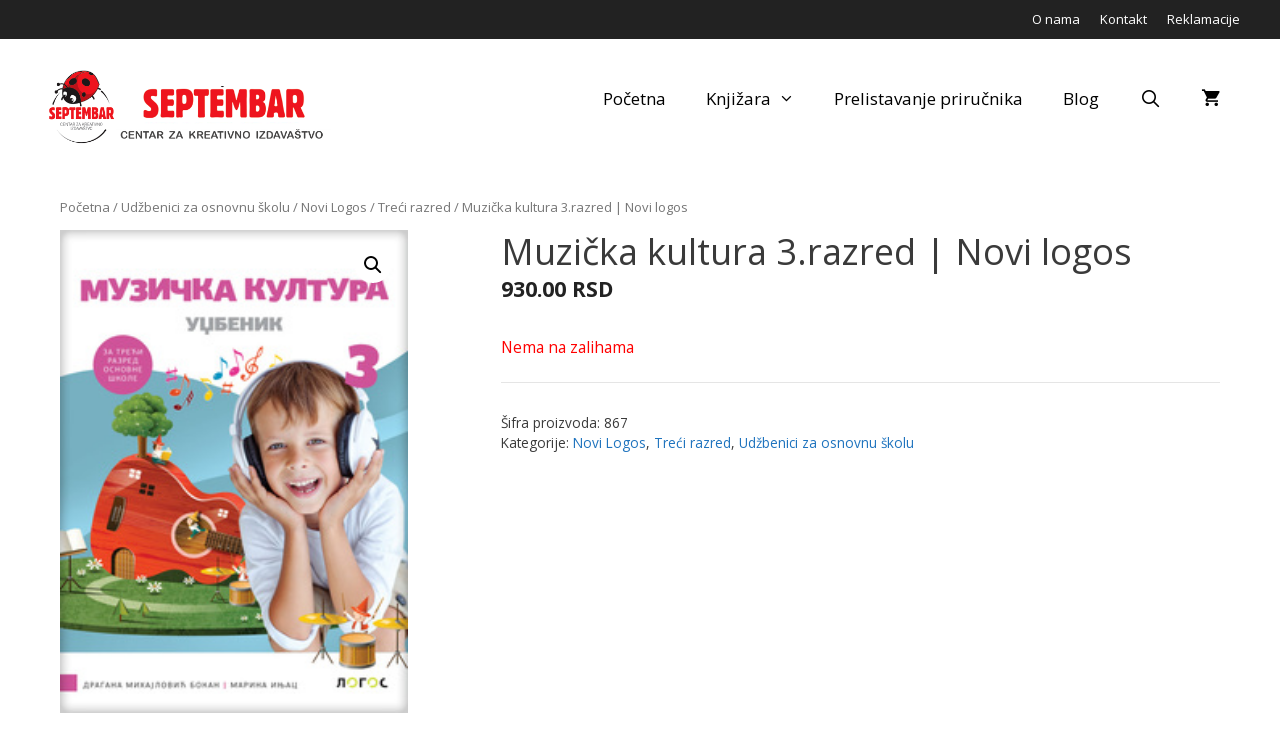

--- FILE ---
content_type: text/html; charset=utf-8
request_url: https://www.google.com/recaptcha/api2/anchor?ar=1&k=6LejmRMaAAAAAJRlZbN7aRnabJNJKNsP4yU2K0kt&co=aHR0cHM6Ly9zZXB0ZW1iYXIucnM6NDQz&hl=en&v=PoyoqOPhxBO7pBk68S4YbpHZ&size=invisible&anchor-ms=20000&execute-ms=30000&cb=59jfnlciow2m
body_size: 48504
content:
<!DOCTYPE HTML><html dir="ltr" lang="en"><head><meta http-equiv="Content-Type" content="text/html; charset=UTF-8">
<meta http-equiv="X-UA-Compatible" content="IE=edge">
<title>reCAPTCHA</title>
<style type="text/css">
/* cyrillic-ext */
@font-face {
  font-family: 'Roboto';
  font-style: normal;
  font-weight: 400;
  font-stretch: 100%;
  src: url(//fonts.gstatic.com/s/roboto/v48/KFO7CnqEu92Fr1ME7kSn66aGLdTylUAMa3GUBHMdazTgWw.woff2) format('woff2');
  unicode-range: U+0460-052F, U+1C80-1C8A, U+20B4, U+2DE0-2DFF, U+A640-A69F, U+FE2E-FE2F;
}
/* cyrillic */
@font-face {
  font-family: 'Roboto';
  font-style: normal;
  font-weight: 400;
  font-stretch: 100%;
  src: url(//fonts.gstatic.com/s/roboto/v48/KFO7CnqEu92Fr1ME7kSn66aGLdTylUAMa3iUBHMdazTgWw.woff2) format('woff2');
  unicode-range: U+0301, U+0400-045F, U+0490-0491, U+04B0-04B1, U+2116;
}
/* greek-ext */
@font-face {
  font-family: 'Roboto';
  font-style: normal;
  font-weight: 400;
  font-stretch: 100%;
  src: url(//fonts.gstatic.com/s/roboto/v48/KFO7CnqEu92Fr1ME7kSn66aGLdTylUAMa3CUBHMdazTgWw.woff2) format('woff2');
  unicode-range: U+1F00-1FFF;
}
/* greek */
@font-face {
  font-family: 'Roboto';
  font-style: normal;
  font-weight: 400;
  font-stretch: 100%;
  src: url(//fonts.gstatic.com/s/roboto/v48/KFO7CnqEu92Fr1ME7kSn66aGLdTylUAMa3-UBHMdazTgWw.woff2) format('woff2');
  unicode-range: U+0370-0377, U+037A-037F, U+0384-038A, U+038C, U+038E-03A1, U+03A3-03FF;
}
/* math */
@font-face {
  font-family: 'Roboto';
  font-style: normal;
  font-weight: 400;
  font-stretch: 100%;
  src: url(//fonts.gstatic.com/s/roboto/v48/KFO7CnqEu92Fr1ME7kSn66aGLdTylUAMawCUBHMdazTgWw.woff2) format('woff2');
  unicode-range: U+0302-0303, U+0305, U+0307-0308, U+0310, U+0312, U+0315, U+031A, U+0326-0327, U+032C, U+032F-0330, U+0332-0333, U+0338, U+033A, U+0346, U+034D, U+0391-03A1, U+03A3-03A9, U+03B1-03C9, U+03D1, U+03D5-03D6, U+03F0-03F1, U+03F4-03F5, U+2016-2017, U+2034-2038, U+203C, U+2040, U+2043, U+2047, U+2050, U+2057, U+205F, U+2070-2071, U+2074-208E, U+2090-209C, U+20D0-20DC, U+20E1, U+20E5-20EF, U+2100-2112, U+2114-2115, U+2117-2121, U+2123-214F, U+2190, U+2192, U+2194-21AE, U+21B0-21E5, U+21F1-21F2, U+21F4-2211, U+2213-2214, U+2216-22FF, U+2308-230B, U+2310, U+2319, U+231C-2321, U+2336-237A, U+237C, U+2395, U+239B-23B7, U+23D0, U+23DC-23E1, U+2474-2475, U+25AF, U+25B3, U+25B7, U+25BD, U+25C1, U+25CA, U+25CC, U+25FB, U+266D-266F, U+27C0-27FF, U+2900-2AFF, U+2B0E-2B11, U+2B30-2B4C, U+2BFE, U+3030, U+FF5B, U+FF5D, U+1D400-1D7FF, U+1EE00-1EEFF;
}
/* symbols */
@font-face {
  font-family: 'Roboto';
  font-style: normal;
  font-weight: 400;
  font-stretch: 100%;
  src: url(//fonts.gstatic.com/s/roboto/v48/KFO7CnqEu92Fr1ME7kSn66aGLdTylUAMaxKUBHMdazTgWw.woff2) format('woff2');
  unicode-range: U+0001-000C, U+000E-001F, U+007F-009F, U+20DD-20E0, U+20E2-20E4, U+2150-218F, U+2190, U+2192, U+2194-2199, U+21AF, U+21E6-21F0, U+21F3, U+2218-2219, U+2299, U+22C4-22C6, U+2300-243F, U+2440-244A, U+2460-24FF, U+25A0-27BF, U+2800-28FF, U+2921-2922, U+2981, U+29BF, U+29EB, U+2B00-2BFF, U+4DC0-4DFF, U+FFF9-FFFB, U+10140-1018E, U+10190-1019C, U+101A0, U+101D0-101FD, U+102E0-102FB, U+10E60-10E7E, U+1D2C0-1D2D3, U+1D2E0-1D37F, U+1F000-1F0FF, U+1F100-1F1AD, U+1F1E6-1F1FF, U+1F30D-1F30F, U+1F315, U+1F31C, U+1F31E, U+1F320-1F32C, U+1F336, U+1F378, U+1F37D, U+1F382, U+1F393-1F39F, U+1F3A7-1F3A8, U+1F3AC-1F3AF, U+1F3C2, U+1F3C4-1F3C6, U+1F3CA-1F3CE, U+1F3D4-1F3E0, U+1F3ED, U+1F3F1-1F3F3, U+1F3F5-1F3F7, U+1F408, U+1F415, U+1F41F, U+1F426, U+1F43F, U+1F441-1F442, U+1F444, U+1F446-1F449, U+1F44C-1F44E, U+1F453, U+1F46A, U+1F47D, U+1F4A3, U+1F4B0, U+1F4B3, U+1F4B9, U+1F4BB, U+1F4BF, U+1F4C8-1F4CB, U+1F4D6, U+1F4DA, U+1F4DF, U+1F4E3-1F4E6, U+1F4EA-1F4ED, U+1F4F7, U+1F4F9-1F4FB, U+1F4FD-1F4FE, U+1F503, U+1F507-1F50B, U+1F50D, U+1F512-1F513, U+1F53E-1F54A, U+1F54F-1F5FA, U+1F610, U+1F650-1F67F, U+1F687, U+1F68D, U+1F691, U+1F694, U+1F698, U+1F6AD, U+1F6B2, U+1F6B9-1F6BA, U+1F6BC, U+1F6C6-1F6CF, U+1F6D3-1F6D7, U+1F6E0-1F6EA, U+1F6F0-1F6F3, U+1F6F7-1F6FC, U+1F700-1F7FF, U+1F800-1F80B, U+1F810-1F847, U+1F850-1F859, U+1F860-1F887, U+1F890-1F8AD, U+1F8B0-1F8BB, U+1F8C0-1F8C1, U+1F900-1F90B, U+1F93B, U+1F946, U+1F984, U+1F996, U+1F9E9, U+1FA00-1FA6F, U+1FA70-1FA7C, U+1FA80-1FA89, U+1FA8F-1FAC6, U+1FACE-1FADC, U+1FADF-1FAE9, U+1FAF0-1FAF8, U+1FB00-1FBFF;
}
/* vietnamese */
@font-face {
  font-family: 'Roboto';
  font-style: normal;
  font-weight: 400;
  font-stretch: 100%;
  src: url(//fonts.gstatic.com/s/roboto/v48/KFO7CnqEu92Fr1ME7kSn66aGLdTylUAMa3OUBHMdazTgWw.woff2) format('woff2');
  unicode-range: U+0102-0103, U+0110-0111, U+0128-0129, U+0168-0169, U+01A0-01A1, U+01AF-01B0, U+0300-0301, U+0303-0304, U+0308-0309, U+0323, U+0329, U+1EA0-1EF9, U+20AB;
}
/* latin-ext */
@font-face {
  font-family: 'Roboto';
  font-style: normal;
  font-weight: 400;
  font-stretch: 100%;
  src: url(//fonts.gstatic.com/s/roboto/v48/KFO7CnqEu92Fr1ME7kSn66aGLdTylUAMa3KUBHMdazTgWw.woff2) format('woff2');
  unicode-range: U+0100-02BA, U+02BD-02C5, U+02C7-02CC, U+02CE-02D7, U+02DD-02FF, U+0304, U+0308, U+0329, U+1D00-1DBF, U+1E00-1E9F, U+1EF2-1EFF, U+2020, U+20A0-20AB, U+20AD-20C0, U+2113, U+2C60-2C7F, U+A720-A7FF;
}
/* latin */
@font-face {
  font-family: 'Roboto';
  font-style: normal;
  font-weight: 400;
  font-stretch: 100%;
  src: url(//fonts.gstatic.com/s/roboto/v48/KFO7CnqEu92Fr1ME7kSn66aGLdTylUAMa3yUBHMdazQ.woff2) format('woff2');
  unicode-range: U+0000-00FF, U+0131, U+0152-0153, U+02BB-02BC, U+02C6, U+02DA, U+02DC, U+0304, U+0308, U+0329, U+2000-206F, U+20AC, U+2122, U+2191, U+2193, U+2212, U+2215, U+FEFF, U+FFFD;
}
/* cyrillic-ext */
@font-face {
  font-family: 'Roboto';
  font-style: normal;
  font-weight: 500;
  font-stretch: 100%;
  src: url(//fonts.gstatic.com/s/roboto/v48/KFO7CnqEu92Fr1ME7kSn66aGLdTylUAMa3GUBHMdazTgWw.woff2) format('woff2');
  unicode-range: U+0460-052F, U+1C80-1C8A, U+20B4, U+2DE0-2DFF, U+A640-A69F, U+FE2E-FE2F;
}
/* cyrillic */
@font-face {
  font-family: 'Roboto';
  font-style: normal;
  font-weight: 500;
  font-stretch: 100%;
  src: url(//fonts.gstatic.com/s/roboto/v48/KFO7CnqEu92Fr1ME7kSn66aGLdTylUAMa3iUBHMdazTgWw.woff2) format('woff2');
  unicode-range: U+0301, U+0400-045F, U+0490-0491, U+04B0-04B1, U+2116;
}
/* greek-ext */
@font-face {
  font-family: 'Roboto';
  font-style: normal;
  font-weight: 500;
  font-stretch: 100%;
  src: url(//fonts.gstatic.com/s/roboto/v48/KFO7CnqEu92Fr1ME7kSn66aGLdTylUAMa3CUBHMdazTgWw.woff2) format('woff2');
  unicode-range: U+1F00-1FFF;
}
/* greek */
@font-face {
  font-family: 'Roboto';
  font-style: normal;
  font-weight: 500;
  font-stretch: 100%;
  src: url(//fonts.gstatic.com/s/roboto/v48/KFO7CnqEu92Fr1ME7kSn66aGLdTylUAMa3-UBHMdazTgWw.woff2) format('woff2');
  unicode-range: U+0370-0377, U+037A-037F, U+0384-038A, U+038C, U+038E-03A1, U+03A3-03FF;
}
/* math */
@font-face {
  font-family: 'Roboto';
  font-style: normal;
  font-weight: 500;
  font-stretch: 100%;
  src: url(//fonts.gstatic.com/s/roboto/v48/KFO7CnqEu92Fr1ME7kSn66aGLdTylUAMawCUBHMdazTgWw.woff2) format('woff2');
  unicode-range: U+0302-0303, U+0305, U+0307-0308, U+0310, U+0312, U+0315, U+031A, U+0326-0327, U+032C, U+032F-0330, U+0332-0333, U+0338, U+033A, U+0346, U+034D, U+0391-03A1, U+03A3-03A9, U+03B1-03C9, U+03D1, U+03D5-03D6, U+03F0-03F1, U+03F4-03F5, U+2016-2017, U+2034-2038, U+203C, U+2040, U+2043, U+2047, U+2050, U+2057, U+205F, U+2070-2071, U+2074-208E, U+2090-209C, U+20D0-20DC, U+20E1, U+20E5-20EF, U+2100-2112, U+2114-2115, U+2117-2121, U+2123-214F, U+2190, U+2192, U+2194-21AE, U+21B0-21E5, U+21F1-21F2, U+21F4-2211, U+2213-2214, U+2216-22FF, U+2308-230B, U+2310, U+2319, U+231C-2321, U+2336-237A, U+237C, U+2395, U+239B-23B7, U+23D0, U+23DC-23E1, U+2474-2475, U+25AF, U+25B3, U+25B7, U+25BD, U+25C1, U+25CA, U+25CC, U+25FB, U+266D-266F, U+27C0-27FF, U+2900-2AFF, U+2B0E-2B11, U+2B30-2B4C, U+2BFE, U+3030, U+FF5B, U+FF5D, U+1D400-1D7FF, U+1EE00-1EEFF;
}
/* symbols */
@font-face {
  font-family: 'Roboto';
  font-style: normal;
  font-weight: 500;
  font-stretch: 100%;
  src: url(//fonts.gstatic.com/s/roboto/v48/KFO7CnqEu92Fr1ME7kSn66aGLdTylUAMaxKUBHMdazTgWw.woff2) format('woff2');
  unicode-range: U+0001-000C, U+000E-001F, U+007F-009F, U+20DD-20E0, U+20E2-20E4, U+2150-218F, U+2190, U+2192, U+2194-2199, U+21AF, U+21E6-21F0, U+21F3, U+2218-2219, U+2299, U+22C4-22C6, U+2300-243F, U+2440-244A, U+2460-24FF, U+25A0-27BF, U+2800-28FF, U+2921-2922, U+2981, U+29BF, U+29EB, U+2B00-2BFF, U+4DC0-4DFF, U+FFF9-FFFB, U+10140-1018E, U+10190-1019C, U+101A0, U+101D0-101FD, U+102E0-102FB, U+10E60-10E7E, U+1D2C0-1D2D3, U+1D2E0-1D37F, U+1F000-1F0FF, U+1F100-1F1AD, U+1F1E6-1F1FF, U+1F30D-1F30F, U+1F315, U+1F31C, U+1F31E, U+1F320-1F32C, U+1F336, U+1F378, U+1F37D, U+1F382, U+1F393-1F39F, U+1F3A7-1F3A8, U+1F3AC-1F3AF, U+1F3C2, U+1F3C4-1F3C6, U+1F3CA-1F3CE, U+1F3D4-1F3E0, U+1F3ED, U+1F3F1-1F3F3, U+1F3F5-1F3F7, U+1F408, U+1F415, U+1F41F, U+1F426, U+1F43F, U+1F441-1F442, U+1F444, U+1F446-1F449, U+1F44C-1F44E, U+1F453, U+1F46A, U+1F47D, U+1F4A3, U+1F4B0, U+1F4B3, U+1F4B9, U+1F4BB, U+1F4BF, U+1F4C8-1F4CB, U+1F4D6, U+1F4DA, U+1F4DF, U+1F4E3-1F4E6, U+1F4EA-1F4ED, U+1F4F7, U+1F4F9-1F4FB, U+1F4FD-1F4FE, U+1F503, U+1F507-1F50B, U+1F50D, U+1F512-1F513, U+1F53E-1F54A, U+1F54F-1F5FA, U+1F610, U+1F650-1F67F, U+1F687, U+1F68D, U+1F691, U+1F694, U+1F698, U+1F6AD, U+1F6B2, U+1F6B9-1F6BA, U+1F6BC, U+1F6C6-1F6CF, U+1F6D3-1F6D7, U+1F6E0-1F6EA, U+1F6F0-1F6F3, U+1F6F7-1F6FC, U+1F700-1F7FF, U+1F800-1F80B, U+1F810-1F847, U+1F850-1F859, U+1F860-1F887, U+1F890-1F8AD, U+1F8B0-1F8BB, U+1F8C0-1F8C1, U+1F900-1F90B, U+1F93B, U+1F946, U+1F984, U+1F996, U+1F9E9, U+1FA00-1FA6F, U+1FA70-1FA7C, U+1FA80-1FA89, U+1FA8F-1FAC6, U+1FACE-1FADC, U+1FADF-1FAE9, U+1FAF0-1FAF8, U+1FB00-1FBFF;
}
/* vietnamese */
@font-face {
  font-family: 'Roboto';
  font-style: normal;
  font-weight: 500;
  font-stretch: 100%;
  src: url(//fonts.gstatic.com/s/roboto/v48/KFO7CnqEu92Fr1ME7kSn66aGLdTylUAMa3OUBHMdazTgWw.woff2) format('woff2');
  unicode-range: U+0102-0103, U+0110-0111, U+0128-0129, U+0168-0169, U+01A0-01A1, U+01AF-01B0, U+0300-0301, U+0303-0304, U+0308-0309, U+0323, U+0329, U+1EA0-1EF9, U+20AB;
}
/* latin-ext */
@font-face {
  font-family: 'Roboto';
  font-style: normal;
  font-weight: 500;
  font-stretch: 100%;
  src: url(//fonts.gstatic.com/s/roboto/v48/KFO7CnqEu92Fr1ME7kSn66aGLdTylUAMa3KUBHMdazTgWw.woff2) format('woff2');
  unicode-range: U+0100-02BA, U+02BD-02C5, U+02C7-02CC, U+02CE-02D7, U+02DD-02FF, U+0304, U+0308, U+0329, U+1D00-1DBF, U+1E00-1E9F, U+1EF2-1EFF, U+2020, U+20A0-20AB, U+20AD-20C0, U+2113, U+2C60-2C7F, U+A720-A7FF;
}
/* latin */
@font-face {
  font-family: 'Roboto';
  font-style: normal;
  font-weight: 500;
  font-stretch: 100%;
  src: url(//fonts.gstatic.com/s/roboto/v48/KFO7CnqEu92Fr1ME7kSn66aGLdTylUAMa3yUBHMdazQ.woff2) format('woff2');
  unicode-range: U+0000-00FF, U+0131, U+0152-0153, U+02BB-02BC, U+02C6, U+02DA, U+02DC, U+0304, U+0308, U+0329, U+2000-206F, U+20AC, U+2122, U+2191, U+2193, U+2212, U+2215, U+FEFF, U+FFFD;
}
/* cyrillic-ext */
@font-face {
  font-family: 'Roboto';
  font-style: normal;
  font-weight: 900;
  font-stretch: 100%;
  src: url(//fonts.gstatic.com/s/roboto/v48/KFO7CnqEu92Fr1ME7kSn66aGLdTylUAMa3GUBHMdazTgWw.woff2) format('woff2');
  unicode-range: U+0460-052F, U+1C80-1C8A, U+20B4, U+2DE0-2DFF, U+A640-A69F, U+FE2E-FE2F;
}
/* cyrillic */
@font-face {
  font-family: 'Roboto';
  font-style: normal;
  font-weight: 900;
  font-stretch: 100%;
  src: url(//fonts.gstatic.com/s/roboto/v48/KFO7CnqEu92Fr1ME7kSn66aGLdTylUAMa3iUBHMdazTgWw.woff2) format('woff2');
  unicode-range: U+0301, U+0400-045F, U+0490-0491, U+04B0-04B1, U+2116;
}
/* greek-ext */
@font-face {
  font-family: 'Roboto';
  font-style: normal;
  font-weight: 900;
  font-stretch: 100%;
  src: url(//fonts.gstatic.com/s/roboto/v48/KFO7CnqEu92Fr1ME7kSn66aGLdTylUAMa3CUBHMdazTgWw.woff2) format('woff2');
  unicode-range: U+1F00-1FFF;
}
/* greek */
@font-face {
  font-family: 'Roboto';
  font-style: normal;
  font-weight: 900;
  font-stretch: 100%;
  src: url(//fonts.gstatic.com/s/roboto/v48/KFO7CnqEu92Fr1ME7kSn66aGLdTylUAMa3-UBHMdazTgWw.woff2) format('woff2');
  unicode-range: U+0370-0377, U+037A-037F, U+0384-038A, U+038C, U+038E-03A1, U+03A3-03FF;
}
/* math */
@font-face {
  font-family: 'Roboto';
  font-style: normal;
  font-weight: 900;
  font-stretch: 100%;
  src: url(//fonts.gstatic.com/s/roboto/v48/KFO7CnqEu92Fr1ME7kSn66aGLdTylUAMawCUBHMdazTgWw.woff2) format('woff2');
  unicode-range: U+0302-0303, U+0305, U+0307-0308, U+0310, U+0312, U+0315, U+031A, U+0326-0327, U+032C, U+032F-0330, U+0332-0333, U+0338, U+033A, U+0346, U+034D, U+0391-03A1, U+03A3-03A9, U+03B1-03C9, U+03D1, U+03D5-03D6, U+03F0-03F1, U+03F4-03F5, U+2016-2017, U+2034-2038, U+203C, U+2040, U+2043, U+2047, U+2050, U+2057, U+205F, U+2070-2071, U+2074-208E, U+2090-209C, U+20D0-20DC, U+20E1, U+20E5-20EF, U+2100-2112, U+2114-2115, U+2117-2121, U+2123-214F, U+2190, U+2192, U+2194-21AE, U+21B0-21E5, U+21F1-21F2, U+21F4-2211, U+2213-2214, U+2216-22FF, U+2308-230B, U+2310, U+2319, U+231C-2321, U+2336-237A, U+237C, U+2395, U+239B-23B7, U+23D0, U+23DC-23E1, U+2474-2475, U+25AF, U+25B3, U+25B7, U+25BD, U+25C1, U+25CA, U+25CC, U+25FB, U+266D-266F, U+27C0-27FF, U+2900-2AFF, U+2B0E-2B11, U+2B30-2B4C, U+2BFE, U+3030, U+FF5B, U+FF5D, U+1D400-1D7FF, U+1EE00-1EEFF;
}
/* symbols */
@font-face {
  font-family: 'Roboto';
  font-style: normal;
  font-weight: 900;
  font-stretch: 100%;
  src: url(//fonts.gstatic.com/s/roboto/v48/KFO7CnqEu92Fr1ME7kSn66aGLdTylUAMaxKUBHMdazTgWw.woff2) format('woff2');
  unicode-range: U+0001-000C, U+000E-001F, U+007F-009F, U+20DD-20E0, U+20E2-20E4, U+2150-218F, U+2190, U+2192, U+2194-2199, U+21AF, U+21E6-21F0, U+21F3, U+2218-2219, U+2299, U+22C4-22C6, U+2300-243F, U+2440-244A, U+2460-24FF, U+25A0-27BF, U+2800-28FF, U+2921-2922, U+2981, U+29BF, U+29EB, U+2B00-2BFF, U+4DC0-4DFF, U+FFF9-FFFB, U+10140-1018E, U+10190-1019C, U+101A0, U+101D0-101FD, U+102E0-102FB, U+10E60-10E7E, U+1D2C0-1D2D3, U+1D2E0-1D37F, U+1F000-1F0FF, U+1F100-1F1AD, U+1F1E6-1F1FF, U+1F30D-1F30F, U+1F315, U+1F31C, U+1F31E, U+1F320-1F32C, U+1F336, U+1F378, U+1F37D, U+1F382, U+1F393-1F39F, U+1F3A7-1F3A8, U+1F3AC-1F3AF, U+1F3C2, U+1F3C4-1F3C6, U+1F3CA-1F3CE, U+1F3D4-1F3E0, U+1F3ED, U+1F3F1-1F3F3, U+1F3F5-1F3F7, U+1F408, U+1F415, U+1F41F, U+1F426, U+1F43F, U+1F441-1F442, U+1F444, U+1F446-1F449, U+1F44C-1F44E, U+1F453, U+1F46A, U+1F47D, U+1F4A3, U+1F4B0, U+1F4B3, U+1F4B9, U+1F4BB, U+1F4BF, U+1F4C8-1F4CB, U+1F4D6, U+1F4DA, U+1F4DF, U+1F4E3-1F4E6, U+1F4EA-1F4ED, U+1F4F7, U+1F4F9-1F4FB, U+1F4FD-1F4FE, U+1F503, U+1F507-1F50B, U+1F50D, U+1F512-1F513, U+1F53E-1F54A, U+1F54F-1F5FA, U+1F610, U+1F650-1F67F, U+1F687, U+1F68D, U+1F691, U+1F694, U+1F698, U+1F6AD, U+1F6B2, U+1F6B9-1F6BA, U+1F6BC, U+1F6C6-1F6CF, U+1F6D3-1F6D7, U+1F6E0-1F6EA, U+1F6F0-1F6F3, U+1F6F7-1F6FC, U+1F700-1F7FF, U+1F800-1F80B, U+1F810-1F847, U+1F850-1F859, U+1F860-1F887, U+1F890-1F8AD, U+1F8B0-1F8BB, U+1F8C0-1F8C1, U+1F900-1F90B, U+1F93B, U+1F946, U+1F984, U+1F996, U+1F9E9, U+1FA00-1FA6F, U+1FA70-1FA7C, U+1FA80-1FA89, U+1FA8F-1FAC6, U+1FACE-1FADC, U+1FADF-1FAE9, U+1FAF0-1FAF8, U+1FB00-1FBFF;
}
/* vietnamese */
@font-face {
  font-family: 'Roboto';
  font-style: normal;
  font-weight: 900;
  font-stretch: 100%;
  src: url(//fonts.gstatic.com/s/roboto/v48/KFO7CnqEu92Fr1ME7kSn66aGLdTylUAMa3OUBHMdazTgWw.woff2) format('woff2');
  unicode-range: U+0102-0103, U+0110-0111, U+0128-0129, U+0168-0169, U+01A0-01A1, U+01AF-01B0, U+0300-0301, U+0303-0304, U+0308-0309, U+0323, U+0329, U+1EA0-1EF9, U+20AB;
}
/* latin-ext */
@font-face {
  font-family: 'Roboto';
  font-style: normal;
  font-weight: 900;
  font-stretch: 100%;
  src: url(//fonts.gstatic.com/s/roboto/v48/KFO7CnqEu92Fr1ME7kSn66aGLdTylUAMa3KUBHMdazTgWw.woff2) format('woff2');
  unicode-range: U+0100-02BA, U+02BD-02C5, U+02C7-02CC, U+02CE-02D7, U+02DD-02FF, U+0304, U+0308, U+0329, U+1D00-1DBF, U+1E00-1E9F, U+1EF2-1EFF, U+2020, U+20A0-20AB, U+20AD-20C0, U+2113, U+2C60-2C7F, U+A720-A7FF;
}
/* latin */
@font-face {
  font-family: 'Roboto';
  font-style: normal;
  font-weight: 900;
  font-stretch: 100%;
  src: url(//fonts.gstatic.com/s/roboto/v48/KFO7CnqEu92Fr1ME7kSn66aGLdTylUAMa3yUBHMdazQ.woff2) format('woff2');
  unicode-range: U+0000-00FF, U+0131, U+0152-0153, U+02BB-02BC, U+02C6, U+02DA, U+02DC, U+0304, U+0308, U+0329, U+2000-206F, U+20AC, U+2122, U+2191, U+2193, U+2212, U+2215, U+FEFF, U+FFFD;
}

</style>
<link rel="stylesheet" type="text/css" href="https://www.gstatic.com/recaptcha/releases/PoyoqOPhxBO7pBk68S4YbpHZ/styles__ltr.css">
<script nonce="rd5AVsILV2aBKHYP0P0yNA" type="text/javascript">window['__recaptcha_api'] = 'https://www.google.com/recaptcha/api2/';</script>
<script type="text/javascript" src="https://www.gstatic.com/recaptcha/releases/PoyoqOPhxBO7pBk68S4YbpHZ/recaptcha__en.js" nonce="rd5AVsILV2aBKHYP0P0yNA">
      
    </script></head>
<body><div id="rc-anchor-alert" class="rc-anchor-alert"></div>
<input type="hidden" id="recaptcha-token" value="[base64]">
<script type="text/javascript" nonce="rd5AVsILV2aBKHYP0P0yNA">
      recaptcha.anchor.Main.init("[\x22ainput\x22,[\x22bgdata\x22,\x22\x22,\[base64]/[base64]/[base64]/[base64]/[base64]/UltsKytdPUU6KEU8MjA0OD9SW2wrK109RT4+NnwxOTI6KChFJjY0NTEyKT09NTUyOTYmJk0rMTxjLmxlbmd0aCYmKGMuY2hhckNvZGVBdChNKzEpJjY0NTEyKT09NTYzMjA/[base64]/[base64]/[base64]/[base64]/[base64]/[base64]/[base64]\x22,\[base64]\x22,\x22IsKEED8uw5DCunNXwq4vwq9GDVdNTn3DkMOlwqV1Vzhew6HCuAHDqD7DkRgwGlVKEB4RwoBVw7PCqsOcwqTCkcKra8O0w7MFwqkywoUBwqPDs8O9wozDssK1CsKJLgcrT2BzUcOEw4lKw60ywoMGwr7CkzIHSEJaUMKvH8KlXkLCnMOWQkpkwoHCm8OZwrLCkl/Di3fCisOjwoXCpMKVw74Lwo3Dn8Ojw77CrgtWHMKOwqbDv8KLw4IkX8O3w4PClcO+wrQ9AMOZJjzCp2sWwrzCt8OXGFvDqwVyw7x/dSRceVvCmsOETBwNw5dmwqwmcDB2dFU6w4rDrsKcwrF7wpg5ImErYcKsKixsPcKPwp3CkcKpTsOmYcO6w5/CkMK1KMOlNsK+w4MwwqQgwo7CvcKDw7oxwqtOw4DDlcKQB8KfScK6cyjDhMKew74xBGrClsOQEFbDmybDpWfCt2wBVzHCtwTDvVNNKm13V8OMUcOFw5J4HmvCuwtgM8KifglgwrsXw6XDnsK4IsKOwqLCssKPw5lsw7hKMMK2N2/DlsOSUcO3w5fDqwnChcOdwq0iCsO5LirCgsOMGnhwNcO8w7rCiTHDk8OEFGIIwofDqmXCj8OIwqzDr8OPYQbDrsKHwqDCrETCkEIMw5zDi8K3wqozw6kKwrzCh8KzwqbDvWHDisKNwonDqVhlwrhEw681w4nDkcKrXsKRw6sqPMOcasKkTB/[base64]/CtsO7FHwZw6U0Uy5eQsKuwpHCklRzDMOCw6jCvMK4wqXDpgXCu8Ofw4HDhMOjbcOywpXDvcO9KsKOwovDlcOjw5AtV8Oxwrwqw5TCkDx6wpocw4stwp4hSDbCiSNbw44qcMOPS8KZJMKgw4BfPsK9dsKqw4LCoMOpYMOew4DCnygbSDrCplPDjTDCn8KbwrR/wpEEwpkNN8KxwoBiw5Z9I0jCgcOYwrPCu8OIwqHDvsOtwpDDrXbCq8K6w419w4INwq7DsErCh27CpQ41QcKjw6dow6jDuzjDgFXCtSE1G2nDuH/Dhyojw6gCdm7CkMKtw7TDmsOHwpdVB8OIcsOiC8OMXsKHwowyw7sWOcOaw7IzwrfDhi05CMO7cMOeA8KDBhXChcKzND/Cr8Kkw4TDvnHCnF8FccOIwrDCvwwSQjJ3w7nCiMOLwoI4w683wpvCpRMlw7rDnMOwwo0iPHzDrMO3K05FJUjDk8Kpw70Mw4FcP8KxfznCr00+aMKLw5vDmnNiJmJUw57CoiVOwr0ywqrCtEDDoXB4F8KOZGjDncKjwo0yOC/[base64]/DnjFaw4VYw7MaBhcjw6bCgVTCqlHDgsKlw5RAw4wQIsOYw651wpLCvsKqZEzDlsOtVcKGOcKgw6XDosOpw4PCihTDrjQAIhjCkipXBGPDpsOIw5w3wpnDu8K1wo/[base64]/fsO4LwrCtsOhwpjDl31tL8OUPMKbw6zDpxPDm8ObwpPCpsKkasKKw6LCg8OGw5LDmS0OM8KLf8OKES4obsOaGjrDrzTDo8KUXMK8YMKLwpzCpcKNGzDCtcKRwr7CsT9sw47Cn2UZdcO0TQpAwpXDnSvDscKAw6rCjMOcw4QeN8ObwrfCq8KABcOGwoocwr3DqsK/wqzCpMO4PjU1wppuWknDjHXCmE3CphXDn2vDs8OUYA8Qw7nCtS7ChlwqSzvCkcO7N8Okwq/CrMKaA8OWw6/DhsO+w5dOQXs5SFMxRRw2w7jDqMOAwr3DnkEAejI1wqDCmBxqc8O9aUk/X8OEB0ICTS7Ch8K+wqsBKVPDmWbDgWTCq8ORWMOIw54UfcO2w43DuGPCgD7CujnDqcK/[base64]/w6Z+NXt8wpRnCsONc8O6w4BzeMKLAEM6fMOXH8KOw5fCkMOHw5kGRMK7CjTCtsOfCxvCkMK+woHDqEXCmMO4I3wCFcK/w6jCuCgJw53CrMKdXcOnw60EEMKwd3DCr8KOwrDCvGPCukE3woMlcVAUwqLCkwogw6l3w6DCgsKDw4rDssOgM2Qjw59Vw64DKsKDVhbCnAbCrRoEw5vCvsKFCsKESVhgwp1DwoLCmDUcMxcnJzJVwqzCj8KSLMOHwq/CksKZAws9KwdGGGbDlyLCn8OLUW3Dl8OUMMKvFsOFw4cDw5IswqDCmGZIJMO/wo8nCMOfw4HCuMOVMMOzeTTCqMK5bSrChcOjXsO6w4jDiUjCvMOgw7LDqx3CsSDCplPDqREPwpYmw4N+bcOawqA/fiFiw6fDqhbDo8KPR8K1BFDDg8Kqw67DvE0BwqMPWcOMw7c7w75mN8K2cMOgwo9NDmsDfMO5w7ZGU8K2w4vCvMO6IsK7BMOCwrfCqHcMHRQLwpR9UAXDuz7DszBnwoLDr2psVMOlw7/DqsOxwpJZw5rDmUFBFMK5aMKewr5kw7LDoMOBwobCksK7w7zCk8KdbUzCkF4lesK/G0ElaMORPMOvwrXDhcOwMQLCtnbDvjLCsztywqFFw7s2OsOnwpbDr1kJPANVw4IoHQRPwo/Cpkppw6k/w6Z/[base64]/O8KpEz8HV2jDgG9FHkXDjDjDh8Otw47Cr3I5wpTCg2EuWgBefsKvwoouw74Hw4FQKzTCi1x4w45IRUXDux3DlATCt8O6w7TChXF2BcO4wqbDssO7O1gfa1RBwoscV8Otw5/Cjl1kw5dkTwwxw7hTw5rCowkMehJrw5ZcesODCsKcwp3DkMK9w6V3w7/CiCbDgcOWwq0DCcKJwqBUw6d+Ng9fw7c1MsKIHEbCqsOGdcOqIcOrHcOwY8OoaRHCoMOAMcOUw7sbIhImwrfCoUTDvHzDmsOPF2XDmGEqwoMCHcKfwqsdw7ZoYMKBMcOAFyBFNBAewphtw6TDrx/DmVUow6TCn8KXcgEgdcOywrvCkHl8w4wfI8Onw5fCmsKMwqHCsVrCqFBEehobV8KNIcOmbsORKsKLwq5nw55Uw7gRdcOew41VP8OoXUVpdcO5wroxw57CmyAseX1Vw4NPwpDCqRBqw4/CosOCagtBGMK2Bn3CkD7Cl8KVWMO2JWbDkE/CvcOKfMKzw70UwqbCuMKHd0bCocOBDVNBwpIvS2PCrn7DoiTDpkfCr1Fjw5w2w7JRw5hDw4kcw4HCr8OcHMK5WsKqwqrCnsOtw5VTOcOvPgPDisKnwo/CicOUwrYOCjXCs0DCrsK8Fnw7wpzDjsKmEUjCsErDuWl4w47Dv8KxQw5qFkojwpoww4PCuTAaw7Z6fcOXwoYWw5AJw6/CmVNJw7pOwrbDgUVpQ8KlAcOxAHrDh0xUVsO9wp9SwpjCmBUNwppZwqQmBcKvwpBgw5TDtsKjwrplWFbCvArCosOfeRfCq8OTGgrCmcKSwrsZZ3EjPx9iw7USOsKyNU9nOmkyEcOVDMKVw6cAbifCn3k4w4s/wrx+w67Cqk3Cv8OnUXcVKMKfOX99NRHDvH88I8OWwrYob8KYMFHCkW5wJTXDl8OTw7TDrMKqw6TDgm7DlcKwBmLCmsOWw4vDiMKVw5l0PlkAw50ZIMKHwpVow6c2IsKLLj7Dp8KOw5rDgMOVwqnDjxFgw6ozIsODw6/Cu3DDoMOOEsOwwp4Sw6gJw7h1w5ZxRE7DkmYfwoMMMsOPw65hYcKDPcOtbSpVw5rCqzzCswPDnE7Dhz3DlGfDslBzYjbCrAjDpVNeZsOOwqg1wpVpwr43wqROw79fO8OjKi/[base64]/DicO7bcO8w5dww7XDqybCqnU+w7Zrw43CtBvDoBFOKMOERy3DksK2BCPDgyoEMMKbwqvDh8KQTcKIGTZFw4oLf8KXw6LCvsOzw5rCh8KhdSYRwozCuBJ2CsKzw4/CrgYsMyzDjMKJwqY6w7XDmX01DsOqwqTCvwPCt2hSwp7ChMK/w5XCv8Olw617fcO9XX8ZSsOZYUJOECdLw6PDkwlbwpRIwoN1w67DhCNJwoDDvS83wpt5woZxQSrDqMKvwrRmw5pQPARfw65iw5DDk8KWET9lL0HDpFjCqsKvwrbDhgEMw5g0wonDtxPCmsKxw7rCoVJSw6p/w4c6UsKswp3DsgXCrEw0e19nwr7Cox/DoSrCnAtOwq/CkgvCm24Zw4wMw4/[base64]/[base64]/Dthldw6XDncOowo5bwqzClDTChWjDqcKEZcKMMcORw7x4wrplw6/DksOcfl50KTbCiMKMw5Zfw5LCrCcCw756FcOFwpXDr8KzM8KFwoLDpsKnw64yw5h7Okg9wr4mLSvChVDDtcOFOmvDllbDoxVvJcOTwpLCo1Mrw57Dj8K4enQsw4rDvsOQZ8KSHC7DlSbCvx4UwoJcYzHCocKyw6E7R3vDozLDocOCHmLDscOjI0VSIcKPbRg9wq/[base64]/DnVrChcOTZ8KUwrxNw4HDocOofA7CsGPCgWvCiF3CvcOXfcOgd8KMSF/DucO8w6rChsORc8O0w4DDoMOBc8KjGMKxCcKdw4BRasOrHcO4w4zCrsKDw74WwoVLwq0gw74cwrbDpMOXw43CrcK2QSMIGAVJKmYtwoIgw43DtcOtw6jCuh/[base64]/cMOsMcKgPMKXwoM0w7FJwoszwqQAw7JVRzc9HXJrwrYPWR/DtsKNwrRbwoXCvXbDgwPDgsKCw4XDkjfCjMOMTcKww54JwrHCv30eVVYkBcK/aV0pCMKHJMKVPF/CtRPDn8OyZzZswpgLw7hewqLDtsOPWmMMdMKNw7DCkC/DuDrCp8KKwp3CgmleVjcqwpJ7wo7CtH3DpF/[base64]/ChHwWQEzDgz55fVTClsOrw7AGd8KOW1BMwr4NXipiw63DuMOsw47CiwECwqhkfB5FwqZ8w4/Dmw92wpkUGcKnwpLCksO0w4wBwqhxFsONwo3DucKBIcOuwobCp37DhFHCksOhwozDoTkeM0pgw5nDiznDhcOUF2XCjBxUwrzDnT3CpDJNw48Kw4PDusOew4VMwq7CgVLDt8ORwqlhMis7w6odbMKawq/Cn3nDhVjCsgDCm8OIw4JWwpLDtMKSwrfClR9jd8OOwoPDqcKGwpMcN03Dr8Osw6EIUcK4w6/Dm8OIw4/[base64]/w6zCrMOOw4fDv0FAAsOQTwYHw74Zw6zDrz3DqcKow4cvwoLDj8KwZ8KiH8KyS8OnU8Omw5NXScKcKUEGVsKgwq3CmMOFwrPCh8K0w73Dn8KDH2lXf1bCl8O2SjNnfgJmXDlaw7TCgcKpAhbCn8KFNE/CsFtWw5c8w4/[base64]/CuGXChRPDq8Ojw6pQD8K6wq9GZsKTHMO8BcO5w73CnMK+w5tzw7AUw5PDgTBsw7kbw4bCkA9mXsKwb8Obw6DCjsOCBzJkwq/DnkIQYQt4YDbDm8KFC8KsORZtQcK2dMOcwozClMKDwpXDhMKPQzbCnsOCfMKyw6DDjsK6Jl/Crntxw4/DqsKkV3TCqcOqwpjDuHnCssOITcOceMOeVMKcw6XCocOqP8OLwopaw6FNOMK+w7RCw6olYWBAwoBTw7PDmsOYwpt9wqDCl8OvwqICw4fCo3XCkcOZwo7DsDsPWsKowqXDjWBbwp91XMOMwqQVCsOwUC1nw65Fb8OrFEsMw6o1wrt0w7ZhMCd9NkXDrMOLWl/CkhMfw4/Ds8K/w5fDtE7Dnm/CpsK5w6Muwp7Dp01AX8O5w5MGwoPCnivDkQfClcOVw6nCiTfCj8OWwoTCp0HCl8O/w7XCssKRwqLDqXc9WsKQw6Ydw73CgsOucUfCjMKUfVDDsAvDnT0gwprDghvCtlbDnsKRVG3CisKDwptIc8KLUyIxJAbDkkgwwq53DwLDvl3DqMOyw7o6wpxdwqNeHsOTwq1CM8K/[base64]/DtMK5w5A7c8O8woDDjy5oJF3DulPDo8KLw7/[base64]/[base64]/CugMYwoQ5dArDn2EEw6ciHWbCqsOSayogS1jDq8ODcSHCmhjDmh94WhNfwqfCv0nDk2t1wo/DnARywrEuwqAqLsOtw4FBI3/[base64]/TMOvw7UFYxkBw5ATwpAPbsKzw7s1Zxgww7jDg3IKRMKfCmPChEBGwoEbbQ/Dr8OMUcOUw5nCmm0dw7nCrsKIfSrCng8Nw4UbQcKuecOJAjt3HMOpw5XCucKDYydLfU0dwpXDonDCvVnDvMOtTgQnA8KVMsO4wpYYEcOrw7fDpzHDmBPCgyPChkNVwpRqaX8ow6PCs8K1SxzDpMKyw43CvmBAwqEEw4/DmiPCiMKiKcOCwoPDs8KBw6bCkVvDg8OHwq5rFEzCi8Ocwq3DljFCw6JSKQTDtzhtdcOswpLDjlwCwr50JkjDpsKjc3tHbXQlw4jCtMO1BWXDoipYwo8Lw5PCqMOpUsKkFcKcw5B0w6p/N8K5w6rCuMKkVQTCk1PDrD0zwqjCmThtFsK7Qw9UJ25/[base64]/VsOKREHCqHbCs8KVwonCusK6aTUywrLDscKqwp0Zw7sAw7TDqhXCm8KGw6FPw7BJwrJBwqN2PcKVF2vDucOyw7LDiMKYZ8KIw5jDuTIEKcOeK1TCu39hfMKUJsO9w5pJUG11woI3wobCiMOJQ3HDksKtNsOjMsOrw5TCmyddcsKdwo9GTFjCkT/[base64]/Cs8Oyw6Ejw6vCvcKAwpcrY8OEScKIFsO+V8OUHjDDsilrw5pcwo/DpCJ1wrfCiMKrwoLDkBcDcMK8w5gEYhkxwoZ9w6ALPcOcSMOVw4/[base64]/CkX80wrvDtsOEw6fDlT3Dvy5/JjZHXcOSwowiAsKew7xfwp5YDsKPwovCl8Ocw5Upw5fCnAVPAE/CqsOkwp0BU8K8w5jDncKNw6/CqyUwwpNWGgs5algnw6xTwpFCw7pWYcKrO8Kiw4zCuUNbBcOww5nDicOTaV5Nw6HCuXjDlGfDi0XCgcKtcypDG8OWWsO2w5VBw7zDmHHChMO/w6zCncORw5EuYmtEecKTViXDjcOYLiM+w6QbwqHDicOGw7/CuMOpwqnChTFdw43CucKlwp5+woDDgQpYwpbDusKNw6APwo4OI8K8McOvwrLDo255by5cw5TDtsOjwobCrnHDh1TDpQjCm2fCiTjDklUawpZdQxnChcOaw4TChsKOw4Z6AjfCjsOHw7PDu0AMBsK2w4/DoiZ0wp8rAXhxw50vDGLCmV9ow4RRNHxzw57CgngLwp59P8KJLwTDj3XCssOTw5/DssOYV8KWwr84wqPCk8KQwq11BcO3w6PCncK9HsKYQzHDqMKVDz3DkWdxEcKyw4TDhsOOc8OScMKmwonDnljDmwnCtRHCjTnDgMKEGBBTwpZOw5DCv8KPJS7DjEfCvx1yw4/CmMKYFsKJwr0LwqBOwrbChcKPCsOMKh/CmsK0w5bChFzCjUjCqsKJw7FXXcOyWwombMKeJsKGKMKbNEwHFMKZw4MsClLDl8KiecK4wosdwroTdCtLw49fwp/Do8K+a8K4wp0ew7PDm8KFwq7Dlm4Ic8KCwo/CrnrDqcOJwogRwqh+woTCscKNw7TCjDhiw6VMwppKw7TDvBLDmWQVbVNgOsKXwosyR8OTw5LDk2zDrsObwq5KYsO7CXzCuMKsIh0JUR0Cwr99wodtYkTDr8OKSlTDqMKqKEUOwr9GJ8O3w5TCowjCh3HClwvDocK+wqvCuMO4bMKQQn/DkylPw4lnacOhw78fw5cVEsOkWgLCrcKebMKBwqLDgcKgRB01CMK7w7XDpUhuwoXCo1rCn8O8EMO3ODTDjjDDlSPCnsOiB1jDuCpowr1lMhlkJcOZwrhsPcKZwqLCpmHCgC7DtcK3w6fCpQZjw6bDiTpVD8KbwqzCsTvCrxlRw7fDjHoLworDgsKyPMOmMcKOw6/CjANyVRbCu3NDwr9BRy/CpyY4w7TCgMKPYkUXw51Dwqx8w7g2w5Y8c8OyRsOTw7B8wqMHaVDDskUWG8K6wqLCixpxwrJvwoPDlsOwWsK9PMOECmQqwr87wpTCg8OpI8KSBnAvFsONHDzDg1bDtm/Di8Kfb8Oew6Y0PsOQw5fDsUcFwpDChcO0bsKCwpvClw3DlnBXwrkBw7ICwqZ5wpUUw6J8YsOoVMOHw5nDhcO8B8K3NmLDtiMDAcOdwoHDqsKiw45ObMKdPcOSw7XDjsO7XVFtwrzCr1/Dv8O1AsOgw5bCggjCumxFe8KnTikVFcKZw7lzw6VHwpTCjcOHbXVDw7TDmy/DiMK/LQlew7PCrmLCh8O2wpTDjnHDgzUGCnLDpCsTAsKswqfCrBLDp8OBBSbCuhVWBVIaeMK4RSfCmMOHwotQwqoNw4prVcKPwpXDqcOKwqTDlE7CrB4+ZsKcFMOMV1XDlsOKeQQyc8O/f0lJERLDpcOKw7XDjVnDjMKXw4Imw4cUwpwLwo8nZArCmcOTEcKBC8OSKMKFbMKew6wPw6Jfaz0lQ243w5jCnF3CkDlEwqPCrsKrXHw0ZgPDg8KwDVJHMMKhCzDCicKHAz47w6VawrfDgsOUVHLCuC/DhcOHwrbDn8KoJRnDnEzDhVHDhcOxBkHCiRALHk/DqzkTw5HDg8OkXB3Do2Ycw4DDi8Kkw7bCl8K1SldiWDE0KcKPw6B9FMOSMWtjw7AHwpjCjz7DvMKIw64IZ1lfwqhRw6Fpw4/DuTjCn8O7w5o+wptrw5DDkm9DEDbChgTCk1kmIhcADMKuwoJTUMKJwrvCksKrHcOIwo7Co8OPPTl/HS/Dh8OTw64AZgTDj3gyPwABNMOPXSLChcOxw7I0fmRDKQ7CvcK6CsKLQcKUwprDqcKjBlrDkzPDmhskw4XDssOwRWfClwgORk7DvSByw5ooNsK6NGbDm0LDpcK2Tj0SCFrCjCM/w5ACfFovwoxowp45d0PDhsO1wqnDiVYJQ8KyE8KYYMOuU3AwFsKmMcKOwp4pw47Csg5zHA3DgBAjNMOKD0ZjcSgOQnAjM0nCiVHDlELDrCg/wrgyw559ZcKqLlpuCMKXw6XDlsOxw4nCvCBWw404WcO1W8OHT0nCogtOw4JfI2rDr1jCncOxw7fDnFVxSTvDnDFmW8OSwq16CRJObElqYGJPPVfCvmvChcKiNm3DjhPCnCzCoxzDsCfDgz/CgxHDncOtVsKEF1fDkcOPQlAoMxpDJADCm2ASbSZ9UsKow67DicOOYMOwQsOPDcKJfS4wcXclw7fCmMO3YElkw5bDn1DCjcO8w7vDlE3Cvk45w6lBwroJAsKDwrvDk1AHwpLDsknCvMKZdcODwqk4BsKfCSAnTsO9w4Y5wo/CmjPDmMOIwoDDrcKzwplAw6XDgX7CrcKKEcKbwpHCqMOdwpvCtE/CsV1/e3nCtzAjwrYYw6fChizDkMKlw7TCvDAcZcK/worClsKyKsO/w7ofw7vDucKWw5DDp8OawrHDkMOfNRojdjIHw4I1KcOiDcOOVQx/[base64]/H8Odwo3CnMO8axYGwqTDusOOwq91diYKLsKqwpx9NcOZw5hqw5bCjsK0GXQrwpDCpzsiw5XDnkNhwrYQwr13bW7Cp8Otw7bCscOPfXfCpB/CkcKzPcK2wq5aXyvDpQ/DuFUJFMKmw7FaW8OWFwDCvQHDuxl0wq0SHhPDl8KfwrU0wr7DrnrDlWVpNV0hLMOhBzofw6NlL8KHw6xjwod0exQuw4Qrw4TDgMO2CMKCwrfCnSvDtBgASBvDs8OzDzRBw53DrTjCiMKtw4QPTTfCmMOxPD/Ch8O7H1cEcsK5asO/w69IZ2vDpMOlw5XDpCjCqMOFOsKHasK4YcO/ZDEaCMKTworCq1UywoszBErDgBPDsTDCvsO/[base64]/CpcKkw7LCoMOdZ8KMw70zbMKvwq0BwpvCkXgTwopQw5rDswDDlCEXKcOCJcOacRgwwoYEecObIsOBaVlsMkjCvibDlFbDgBrDpcOONsOPwpPDmVAhwoEHasKwIzHCpsOmw5xWSFVPw5hEw55OfcKpwoAGMDLDnxgbw59cwpAVfFkbw5/[base64]/KcKLI8OULVZdwqV3CsOWEHcfwpPDtgHDv1NnwqhmaD/DkMKpGmtnGyvDncOSwqomMcKOw5nCjcOUw4bCkhsucFjCuMKnwpTDnlg6wq3DoMOuwqsowoPDkMK8wqHCi8KYTS0WwpLCpUTDpH4fwrnCjcKZwqJsKsK3w4UPK8KYwoNfOMOBwo3DscKfccO6H8K3wpfCrEPCpcK/[base64]/[base64]/DtndOwpBlEnnCiHwSwoLDhsOkPRpORyIqaSzDvMOWwovDkAhrw4E4GS1zPC8hwpENTQEzHUBWOVnCtW1awqzDhXPCr8KxwojDv2RbGxY+wqTDjibClMOlw6Mew6QYw6vCjMKTwrslCwTCp8Omw5E8wrR1w7nCg8K6w5/CmXdrU2NDw4xjSGg/Q3DDvMOrwrMreHFoIGwHwrjDj2zDizLDsAjCihnDsMKpRjwmw7HDhCYHwqLCv8O8UT7DlcO2K8Kow5NLHcOsw5pgHiXDhC3DuX3DjFx5wrN8w7gjbMKww6YTw48BIgFQwrXCqTHCnFgNw71rVDfCm8KdSgcAwpc0b8KJV8OgwrzCqsKIaWQ/wr4lwo57OcOhw5JuP8Kdw7MMcsOLwo1vX8Okwro5PcKMAcO1BMKHLcKOfMOoInLCosKUw6MWw6LDthnCuSfCusKjwokxVQgpI3XCtsOmwqXDlCzCpsK4TsKeMm8sdMKYwoFwMMO4wp8oQMOpwodjdsOFKMOewpYRPcK7LMOGwpjDnlpcw5UqUULCvW/CrsKDwq3DonkHRhjDrMO4wpwNwprCj8OLw5zCtH7Cvjc0GlsIGcOHw6BXVsOYw4HCqsK8ZsKHMcKLwrc/wq/DkV/Cj8KLSSgkFgzCr8KrBcOOw7fDjsKme1HCrDXDvWxUw4DCsMOsw7Q5wrXCvFTDlUbCgwdpECcUL8KXDcOscsKxwqYHwq8ndRHCrVNrw6tpNHPDmMOPwqJYYsKJwoEzc2Vrw4Fww5wPEsOnfxLCm00QQ8OhPCIvdMK+woYaw7jDksO8UHPDnSDChE/CpsO7OljCn8Osw6nCo2bCrsOnw4PDgh17wp/CnsOaL0R6wqQLwrgYKSHDrVoPGsOGwp5Awp7DoTNFwr5DPcOtHsKqwrbCo8K0wpLCnU0MwoJQw7zCjsOaw5jDkUvDgMOqPMO3wrrCrQJDImsSKg3Cr8KFwptuw4x4wqE+LsKtBMKmwpTDjA/[base64]/Ciz8Uw5fCg8OKDcKxw7AJLMOSTF58Pk9uwoZVwqZGFMO1LHDDmSknDsOvwpPDucKDw7ghKwjDt8OBVwhvOcKlwpzCnsOww4HDqMOqwqDDk8O7w7XCuX5sX8K3wrgSfxRWw6TDlirCvsO8w4/[base64]/ewvCpMKEwrHClMKuw6UNw5PCpsOfwrHCqlxmwqtsFXTCkMKfw5rCr8OGKlcIJThGwrcmRcKGwo1fEcOqwrTDrcOewrvDhsK3w5MYw5vDkMOFw4lKwp1fwojChS4NVMKgbRFhwqjDv8Oqwo1Xw5wHwqDDoz4GXMKgGMKABUI5L256PGoJXQ/CtyHDliLCmsKnwp0Hwp7DjcOydlY4ew1QwrVif8OTwqnDt8KnwotzZsKZw689dsOWwoAtWsO5IEjDnMK0NxTCpcO3Em8/[base64]/[base64]/wpnCpizCpsKOdDB7QyfCoW3CksOzHMKdeFDCtcKiKyI2GMOyfVrCpsKVYcOCw6VtSk46w7nDhcKBwr3DugUSwqLDisKyKsKZC8OgUDXDkm5yUArDj2rCiCPDsiwYwp5uPMOBw70KDsOCT8OnAcOYwpQUO3fDm8Kaw4BaGMOiwoFfwrHDpktqw53DoCYbT1ZxNC/Ch8KRw6p7woXDiMOdw79+w4nDtxQgw50SbsK9e8OIR8KpwrzCtcKcIDTCiUEXwqYXwoYvwpZaw60AKsOdw73CmD0KPsOQHH7DmcKdNlvDmV9hZWzDhi3Dl2TDqsKdw4ZMw7BTLC/DnzwwworCmMKBw4dBOcKzbzrCpzPDp8Odw7kEVsOXw4xhe8O9wozCo8KIw4nDvMKvw4dww7IoHcOzwr8Uw7nCrGlIA8O9w6vCjGRWworCnMOHOlNHw7xUwpbCucKiwrk6DcKKwqo+worDocKJCsK0XcOfw50RDDrCqMO2w4tmfkjDikHCsg8ow6jClBI8wq/ClcOCD8KnM2AGwq7DhMK+AULDocK6EjvDg1HDpjHDiCc0dsOJAcKDZsOAw5Nrw5s6wpDDpsOEwoHCkTXDkMOvwpZTw7XDt1rCnXxoMDMMJyPDm8Khwp8AQ8Odwo5VwqIrwrgcNcKbw5zCnsO1TBloL8OgwrZHw7rCoQ1uF8K6bk/Cn8OFNsKMO8O6w4xXwopuccOVecKbScOWwpDDiMKgwpTCpcO2C2rCh8OAwrp9wpnDpXkAwotiwqnCvhk+wpnDun1TwqbCrsKVJ1d5AcKvw45GDX/DlQ3DgsOawrcQwr3CmHvCtMK0woQxfUMrwp8cw4DCq8KdWMKowqbDgcKQw5cCw7LCrMObwocUBsKFwpQKw5DCrQMSTjciwovCj3MJw6rDkMKhIsOIw41cFsORL8K9wqgtwpTDgMOOwpTClwDDuw3DgirDvDPDhsOcaW/CrMOhw4NxOEnDoDLDm0PClznDlSAOwqXCtsK3L14Ww5Aqw77Dp8O2wrg/[base64]/dSPDjMOyVk4Jw7xGMcO0wqPDj8Onw4cNAH8XwrNze8KVVzXDmsOAwrwqw4nCjsOsBsK0CcOcacOJIsK2w73DucOYwo3DgzTCk8O/T8ORw6V6AG3CoV7Cj8Ogw6zDucKHw53CqTfCssOYwpoEVMKVYMKTa1gfwq1cw5koYV80LsO/USTCvR3DvMO3bibCnzbDvUgvP8OWwqnCq8O3w451w6Ixw4haDsOzTMKyWcKnwqkMUMKcwr47YQXCvcKfNcKWwqHDmcOjb8KuCCfDsVZGw6szch3CvXEODsKSw7zDhHvDn2hnJcOccF3CvzHCs8OrbcKkwojDm2IqHMOiM8KnwrgswqjDu3TDhCI4w6/DiMKLUMO5QMKxw5d9w5lNdMOZOx4hw5U/DR/[base64]/DjnxGM8K3w6vCosOSDirDtMOWU8Oew7rDvMOmPcO8dsOxwpzDt10Pw5dawpnDqmJbfsK/Uw5Iw6HCsjHChcOFfsOPZcK8wozCv8KRS8O0woDDrMO1wqd1VHVbwqvCtMK9w6dgQ8OIKsKbw4hpIcKWwrxUw6XCnMOlfMOXw5bDj8K9EyDDuQHDucKGw6XCmcKyL3dGKcOaesOPwqkowqQOFAccITNUwpjDl0nCt8KJIgzDr3fDhEouaGjDvDI1O8KfJsOxHW3Ds3/DoMKjw6FVwpkSQDjDpMKow6w/MnnCqi7DpWxfEMO3w57DhzZKw7/Cm8OgZVs7w6vCiMO8R3HCjG9Pw6tAcMOIVMKxw5fDhH/DgsKqw6DCh8KvwqNUUsONwojCqjUow4bCncO/JHTChg4SQ3/CmnXCqsOxw6lCcgjDiDDCq8OwwppEwqjDqlDDtXIrwqXCrA/[base64]/dA/[base64]/IsKFXsKiwpMjR8K2GsK9w5tqYsKFfBJHwpvDm8O7EWxBL8KdwprDsQx7fwnCrsO+M8OdRE0sWk3Dj8KvHGdBfUsHC8Kie2DDgsOsS8K6M8OHwrXCo8OAex/CqmVEw4rDpMOWwpvCnMOcdCvDtm/Dn8Ofwq8QbxrCqcOjw7XCn8KAM8KCw51/D37CpV9QAQ3DnsO0ERjCv3jDuSxhwpFecijCsHMLw5TDqwcww7TCmcO6w5zCjBPDssKPw4Vmwr7DlsOlw6AWw6BswprDtzjCmMO3P2QzesKpCQE1BMOXw4/CksO+wo7CnsKww4vDmcKRTWTCpMOewqvDn8KtJlEtw7BAGjBeNcOlOsOsfcKPwooLw6BtJE0Fw4HDowxkwqIcwrbCuABFw4jChMO3wqLCjhhrSCFiVijCscOmLBhAwp14dcKUw6RlWsKSDcKdw6/DoTnCo8OOw6fCiDt3wp/DvjrCkMKmb8KRw6DCjVFJw5x+AMOow4tPH2XCmlBLT8OHwpbDusOww7nCsSRWw7c+KQ3DjwnDsEjDpcOVbCkYw5LDscOSw4zDiMKbwrXCj8OLJzzDvcKSwpvDnn0OwrfCqSbDi8OKUcOAwqXDncOxVWzDghzCj8OhPsK6wqjDu0FGw4/DoMOgw41IXMK6OV3DqcKxf0Fdw7jCuCBDb8Kbwpd/cMKUwqALwrI5w4lBwqk/T8O8w63CrMONw6nDr8KLBh7DpkTDsBLCuk5xw7PCoQMjOsK6w4NvPsKXDXF6BBhQV8O0wpDDtcOlw6LCk8KtCcO5L1NiOcK4aWULwqzDgMOLwp/CvcO4w7Ilw4lBJsO6wrPDuy/Ds00yw5RFw4FtwoXCt0YAF2lkwoFfw6jCqMKWb0YKXcOUw6A0N0BYwqV/w7QCK1Ejw4DChknDr1QyUsKOTTXDqsO9cHIiNGHDi8O5wqXCnygzTcOMw5bCghNyI3rDiwnDo3EIwostDcOCw4/ChcKLWjomw47DsC3CjkUnwrMlwpjCnF48WB8Sw63ClsKVEMKiD2TClAvDqMO7wpfDrkwYesK6bi/DhEDChMKuwpVgR2zCg8K7ZUcOERTChMOZwrxmw5/[base64]/DgxPDvcKvw5vDlVHDhEd/ZMKEMn3DvWbCvsKJw50qTcObTxcEGsKuw6nDhnHDssKyJsOEw6/[base64]/DmsOgCBozwoR5w6Q1PMKJDFM6w41dwp/CqMKTZSR3csO+wpnCgsOvwpbCrCg/LsKVA8KjdSE7C1bCjntFw6vCsMOQw6LCosKxw4zDm8KHwo07wo3Dp0otwq07DBhSZ8Kcw4XDnAfCiQbCtSlyw6/CjcOxAEjCuj12dVXCrkDCuFQIwrdFw6jDuMKhw4XDm0LDnMKBw5LCtcOGw5hWBMO7A8O+FmNxMF9aRsK6w4N5wqNnw4Aqw4ozw7NNwqwxwqPDnMOcXA0MwrJnfyTDtsKZFMOIw7TCmcKEE8OdDR/DmDfCr8KqZwHDg8Kxwp/[base64]/DnFIpbHBNJcOeesK7w7XDusKFWMOiwrkCJsOawpHDn8KEw6PDn8Kkw53CjCTChDLCnEt9IH7DtBnCuBDCj8OVIcK0fWYtBVTCh8KSEXLDq8Osw53Dg8OgHRAewpXDqRDDiMKMw7Flw5obTMK/HcK4KsKaJzDDumnCocOwHG5Nw7Qzwot1wp/CoHcBem11GMKow7RtXwfCu8KyYsKjIcOAw5hiw4fDki3DmV/[base64]/w4vDmWhcN3Epw7/DsGjDn19wADUcSMOCwppHb8OUw7fChwNTGMKTwpfCvcO/MMOZA8KRw5tmU8O1Xg5wE8Kxw4vCvcOPw7J+w70RHGnCvwnCvMKVwrPDr8KiJT1wImwvMRbDoRLDlyHDsitUwpLCjjnCuSzChsKLw50bw4YlP2dmYMORw6jDrDgPwpDDvjF7wrHCmXNXwoYQwoBbwqoLwrjCh8KcJsK/wosBOn9iw4zDsl3CoMK0RU1PwpTDpTk4BcOdFSY+OC1GNsOnwqfDosKRdcKBwpXDngbDvAHCoTNzw5zCrQTDrTnDpcOMUAE/wqfDh0TDkD7ClMKsTC4ZcsKvw651DhTClsKAwobCnsK8XcOAwrIRRCIQTDLCpgzCgcK/GcKAVFTCuWJdTMKIw49Lw4J1w7nDo8ODwpTDncKUPcOnPSfDh8Kcw4rCvkVkw6gvTMKww5BpcsODLHjDkFzDowArDcOnT13Dn8KrwpLCjz3DpALCh8KzRUgcwqjDgzrCq0/Dsx19LcKSXsOvJ07Dv8K3wqzDpMKsTgLCg1huBsOKJcKRwop4w5HCmsOcKcKdw5zCnTHCmV/ClWkWW8KhSg4jw7HChCRqQMOkwp7CpWfDqwQ8woZtwr8XD0rCtU7DiF/DgArDm0HDrwnCq8O3w5AMw6haw7jCj2JAwoF4wrvCsEzChMKcw5XDq8OwYcO0woA9LBkgwqTCvcKFw68rw4PDr8KJRHDCvSzDkxTDm8OzV8OkwpVww5hWw6N7w61Zwpgew5LDgMK8aMOxwrHDncKmZ8K1VsO0C8KnVsOgworCtFMYw4o2woRkwq/DlX/[base64]/[base64]/DgsOPw5EFw7dDZ8OSWlk6IAoaRlXCtcKzw5Quwo4dw5rDicOrcsKuXcKRRE/[base64]/K8O0F8KHw7FATzYscAwPViBBwqvDh0UsAA1+w6M/w5o1wp3CiDV2FBpzE3/ClcKjw4pWdRJBKMOqwpzCvjrCs8OQNG/CoRNhFCVzwpjCrloIw5VkVGPDu8KkwpXChg/DnTfDlSQTw7TDpcKYw5xgw6NqZVHCksKkw7XDmcO9R8OCGcO6wo5Ww7MpeQTDqsKlwpLClzI+b3bCqsKiCMO3w6NrwoHDun1fMsOEYsKKYlHChhYoCyXDjlHDr8ObwrlDbMO3eMKhw5kgN8KqPcO+wr7CmSDCh8Ogw6s3acOSbDAWBsOLw6PDvcODw5/[base64]/Cl1LDm8KJw4nCpMOsw6TCvcKxacK6wrLDnjjDmhXDn0oSw7PDpMO9TMKmCcKfHEcIwr42wrYiSz7DmzJPw4jCkXbClkFqwrvCmRLDvXpnw6HDoGIDw7MXw5XDsRDCsDIUw5rCn1R2E357JVzDkmI+FMOgcljCpsO/GcOdwp14CMKKwqjCiMKaw4DCghvCnFQ6JjA2K3ktw4DDgDhjdFHCoTJwwr3CiMOyw4RBP8OGw4rDmWguOMKyMi/[base64]/CsT3DizAYw77CrV8nHEFtwrF2E8KuAcK1wrDDgXjCqXbDqMK2RsOnSAJ6E0E4w4/Cs8OGw7TCiWEdZw7DjkU/[base64]/CrcOpw689wr1mw6nDjFQYwpnDkBjDkH/CuFHCm0kkw6TDs8K1P8Kfwow1VAQrwrfCo8OWC1HCpEBJwq0cw5FZFMK9YlAAacKuZDrDokdLwrwNw5DDlcO7T8KKZsOLwqRyw5bCj8K6Y8KKY8KvVsKXCUo4wofCqsKCMCXCgn3DocKbcwMbMhYXBCXCoMOLZcONw6NsTcKKwoRBCE/ChSDCrWvCrH3CssOMbxbDp8KZHMKBw6A8H8KvIyDDp8KhHhoUQsKPKihXw6pmAsKQZy3DscOMwrLCvj86W8KdczYnw7ANw7DCosOgJsKeAcOLw7xSwr7DnsK7w57Cpk8HRcOnwpdfwrHDsXopw43DiR/CicKLwpwfwrTDmgvDlBdKw7BPY8K3w5jCnlTDqMKEwrHDmsOZw7dOLsOAwpMnFsK6VMKZRsKGw77DhRZ1wrJlQEA1VDg4TG3DlsK+Mh/CssO7YcKtw5LCgBrDmMKbVRIrLcK+RSc1S8OeLh/DhQYhEcKqw47CucKTHUnDt0fDjcKEwobCpcK0IsKcw6bChFzCpcO6w48+wrwTHRLDixwbwqRzwqNOOh97woTClcKNNcOfVRDDuBItwpnDj8Kbw5LDrG9tw4XDscKdfcK+ckldTz/Dj0YWJ8KAwpXDoGgcK0U6dV7Cjg7DmEIKwrYyHUbDrTjDrTEGBMOJwqLCh3fDmsKdWlJBwrh/IjsZw67DjcOOwr0lwrMfwqBYwrjDm0hOTFfCpHMNV8ONF8KnwrfDji3CvQfDuBR+bMOwwoYtCzPDisKAwp3CgSPCkMOew5HDtExyAi7DgzjDmsOtwpdnw4HCo19VwrbDjGcMw6rDoxcRHcKaZcKlAMK+wrBtw6rDssO/OWPCmS3Cg23CogbCrB/DgkTCkFTCusKRDcORIcOFIMOdQgPCtSJBwpLChTcjFlNCcyDDr0vCkDPCl8OAYmRkwpRiwpRuwoTCv8O9fhwQw7LCo8OlwqXDhsOLw67DisODJgPCli9MUMK3w4vDrVw4wp1uci/Cinltw6bCvcKjSS7CjcKaScOfw5zDtzkwFcOuwr7Cqxh/LcKQw6AHw4QKw4HChgrCrRMoDsO5w4cYw658w4ZsecOxcWjDnsKrw7Y6bMKSRMKpB0XDt8KaDFsKw4UiwpHCmsKoWGjCucO/RMKvTMK+fMOresKFMsOnwr3CvRFVwrtHZcKyEMKdw7t5w7EOeMOxZsK4fcOtDMKLw6c7CXvCtR/Dk8O9wqTDpMOHSMKLw4LDi8K0w5B4AcK7AcO9w4c6wqNtw6Jjwq9ywqPDg8O1w4PDsVV6FsKtE8KJw7tgwrTDt8Kgw7YTdSN/w57Cu01dPlnCmyE5TcKfw59mw4jCnDV0wqPDqhbDmcOJw4rDl8OHw4nCtcOkwqFiecKIeAvCucOXEMKcQcKnwowsw4LDtHc8wqTDoVBqw43DpGlyWCjDt1TCk8ORwqPDscOXwoFOCjZbw6HCvsKOZ8KUw5YZwpTCsMOrw7/CrcKnKsOkw4LCrl5nw7leXAEdw5ooV8O2XztJw7kew77Cu0MhwqfCj8ORO3I7YxzCizPCrcOIworCisKLwrgWMFBWw5PDtQ/Ci8OVQGVbw57CkcK9w4ZCEwEmwr/DnmLDmsONw44VXMKlYMKxwr/Dq1fDn8OAwoJ7wqY+D8Kvw7ATUcOLw7bCv8Kiw5LCmUXDn8ODwrJKwq1pwrBuYMOgw716wqjCtDl7Ax7Dj8Ofw58HOToGw77DuxLClMKCw6Qqw7jDrRTDlBhHVErDgQjDvWMuNGHDsC7CjMKxw5zCh8KXw4FVRcOod8OZw4nDtQTCok/CojHDpRvDqFPCssOqw7FBwq5vwq5eUCLCgcO8wq3CpcKsw4/ChSXCncKsw5RRHCQFw4UFwoEcFBvDl8O4wqoxwrIjbyXDt8K6PMK2Uk96wqZRLhDCh8Kbwr7DsMOkR3TCgx7DvMOPe8KLB8KCw5PCjMK5E0wIwp3CqMKQEsK/ATXDh1jCrsOIw4QhK2/DnQPCmsKvw7XDvW98XsOrw5xfw6wJwq9QQQZ2fxsmw7rCqRIsFMKVw7BMwoRlwpPChcKFw5HDtWAywpxVwrs9bxJ+wqdSwrpGwqLDph8Kw7rCqMK7wqV/aMO4BcOswoINwr7CvwDDpMO4w77DocKvwpYhYsOow4Q8c8OQwo7ChMKaw4R+YsKkwohuwqPCrSvCksKfwr5qHMKnYyZ/wqnCh8KsKMKofX9FIsO2wpZrWMKhdsKlw7oSNR4ue8O3PsOPwohbNMOXVcOlw5Jlw5nDhDLDuMKYw6HCsSHCq8OkLX/DvcKeVsKrR8Oyw5TDullXJsK7w4fDq8OeP8KxwoQHw57Dig8Ew4JEdsKCwozCg8O0TcOTW2LComEPKwVpUy/CpBTCkcK4bFUcwprDj3tpwp/DlsKAw6jCnMOdWkzCqgjDmwzDl0ZSPcKdBSwnworCvMOgA8OBPTkQF8Ksw7kOw7PDhsONbMKmK1DCnzbCi8Klb8KpJsKdw5sgw63CpC48ZsKrw68xwq0zwpJ5w75Vw6gdwp/DvsK3f1TDnVBZaQnDk0jCgEUWRw4GwpFpw4rDmcODw7YGTMK1cmdWOMOUNMKuVMKGwqo4wogTacOeGAdNwoDCkcOhwr3CpS5YdV7CjgBXCcKJTkfCrUbDlVTCu8K1KsKdw5vDnsOwQcO9KF/ClMOEw6JewrQXaMKlwqjDqD3CscKWbgx2woEfwqnCsR/DkzrDvR8HwqAOFwHCu8KywqLDqcONasOiwojDpSzDihguUAzCjUgxd0huw4HCosOUNcKfw70Cw63ChGrCq8OFQlvCtsOGw5DCvUYnw7Ydwq3CvmXDjcOOwrRbwpMsCBjDhSfCjcOHw5o+w5/CkcKUwq7ClsKmCwY6wpDCmBx3ejfCr8KsIMOVPMKqw6VzR8K+L8KQwqEJFUN+HyJlwoDDsyPCnnoaUsOgaWnDgMK1JEDCjsOmNsOrwpFiAkLCtAd8bxjDnW9ow5QuwpnDu0pWw4oce8KqUUhsJsOIw5YswpNSU013CMO3w6JvR8KqIMOVe8OrbizCucO/wrBlw47Dj8OTw4HDp8OdVgLDvMKseMOYf8OcXlfDtHjCrMOtw5zCs8Kqw45iwqHDscOaw6bCocORAnhuSMKuwqxVw5fCo0x5ckXDsxACbMOjwp7Dr8KCw5MzecKvAcOFcsK6w7XCv0JgFsObw4fDkEDDhsORaiQ2wq/DhUouEcOCcULCvcKTw4YhwpBlwqPDgzlvwrHDvMOlw5DConBKwr/ClsODVmZPw5rCp8KuaMOHwqxLJRN/woQIw6PDjU8fw5TCjBdwJzfDkzPDmiPCmsKuW8OQwrM+KhXCj0fCrxrCmgHCun48w7Rjwphnw6fDnhjDnjHCksOAQW/DkXPDkcKxfMKyPAIJHnDCmSo4wrXCmMOnw7zCqsOTwqnDrSLCgW3Drn/Djz/Dv8K3WsKewqc7wrB8K0B1wq7Cu1xAw7txPX1swohBPMKMDiTCg1RQwo8BSMKGeMKNwpQRw7vDocOcdMOSA8OCD1s5w7HDlMKtWkBICcOK\x22],null,[\x22conf\x22,null,\x226LejmRMaAAAAAJRlZbN7aRnabJNJKNsP4yU2K0kt\x22,0,null,null,null,1,[21,125,63,73,95,87,41,43,42,83,102,105,109,121],[1017145,681],0,null,null,null,null,0,null,0,null,700,1,null,0,\[base64]/76lBhnEnQkZnOKMAhnM8xEZ\x22,0,1,null,null,1,null,0,0,null,null,null,0],\x22https://septembar.rs:443\x22,null,[3,1,1],null,null,null,1,3600,[\x22https://www.google.com/intl/en/policies/privacy/\x22,\x22https://www.google.com/intl/en/policies/terms/\x22],\x22ncpCGgoYbmgmmqUcTXLjVx9ndsKpPISvOw9iHmANv+E\\u003d\x22,1,0,null,1,1769012988961,0,0,[33],null,[236],\x22RC-m-rCnu-_n1rzVQ\x22,null,null,null,null,null,\x220dAFcWeA4YnT7519ItTzIwMuayd8TswzzPkG-jzsWHiPvT9SKJKP_KU8iJhJLnIRmQ90l_gd9SIFPa4B_swKQ3A5oXB2_pjQsTbg\x22,1769095789013]");
    </script></body></html>